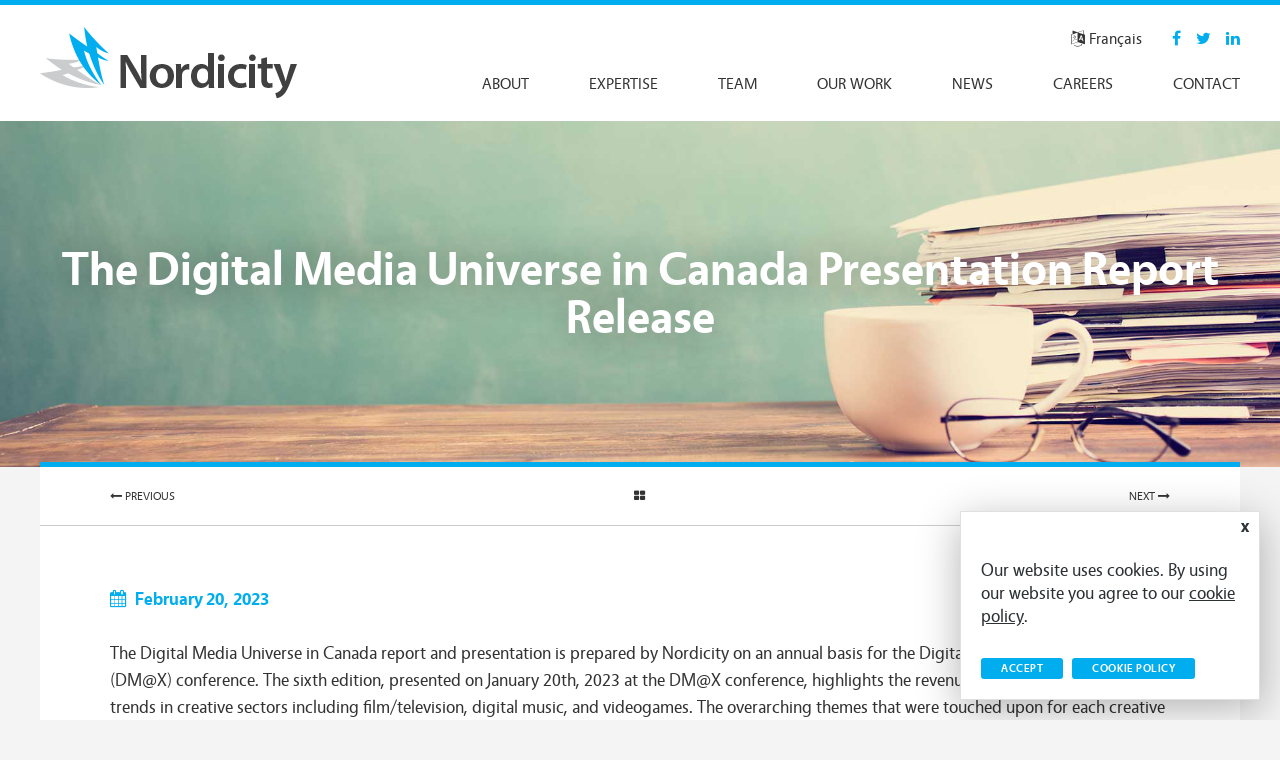

--- FILE ---
content_type: text/html; charset=UTF-8
request_url: https://www.nordicity.com/news/dmx-2023
body_size: 4179
content:
<!DOCTYPE html>
<html lang="en">
<head>
    <meta charset="utf-8">
    <meta name="viewport" content="width=device-width,initial-scale=1"/>
    
<title>The Digital Media Universe in Canada Presentation Report</title>
<meta name="description" content="The Digital Media Universe in Canada report and presentation is prepared by Nordicity on an annual basis for the Digital Media at the Crossroads (DM@X) conference.">
<meta property="og:image" content="http://nordicity.com/images/nordicity-share.jpg">

<link rel="stylesheet" href="/styles/main.min.css">

<link rel="shortcut icon" href="/images/icons/favicon.ico" />
<link rel="apple-touch-icon-precomposed" href="/images/icons/apple-touch-icon-precomposed.png" />

<!-- <script type="text/javascript" src="//platform-api.sharethis.com/js/sharethis.js#property=59aff9d4c975c80011bcfde0&product=custom-share-buttons"></script> -->

<!-- Google tag (gtag.js) -->
<script async src=https://www.googletagmanager.com/gtag/js?id=G-T4F0ZDKTEE></script>
<script> window.dataLayer = window.dataLayer || []; function gtag(){dataLayer.push(arguments);} gtag('js', new Date()); gtag('config', 'G-T4F0ZDKTEE'); </script>
</head>

<body>
    <header>
    <div class="wrapper">
        <a href="/"><img src="/images/logo.png" alt="" class="logo"></a>
        <div class="trigger"><i class="fa fa-navicon"></i> Menu</div>
        <nav class="main">
            <ul class="upper">
                <li role="presentation"><a href="/about" id="nav_about" aria-haspopup="false" aria-haspopup="true" role="menuitem" tabindex="0"  >About</a></li><li role="presentation"><a href="javascript:void(0)" id="nav_expertise" aria-haspopup="true" aria-haspopup="true" role="menuitem" tabindex="0"  >Expertise</a><i class="fa fa-angle-down" aria-label="icon to open mobile sub-nav"></i><ul class="dropdown" aria-labelledby="nav_expertise" aria-expanded="false" aria-label="submenu" role="submenu" ><li role="presentation"><a href="/expertise/arts-culture-heritage" role="menuitem" id="nav_arts-culture-heritage" aria-haspopup="false" tabindex="0" >Arts, Culture, and Heritage</a></li><li role="presentation"><a href="/expertise/creative-industries" role="menuitem" id="nav_creative-industries" aria-haspopup="false" tabindex="0" >Creative Industries</a></li><li role="presentation"><a href="/expertise/global-development" role="menuitem" id="nav_global-development" aria-haspopup="false" tabindex="0" >Global Development</a></li><li role="presentation"><a href="/expertise/digital-economy-and-innovation" role="menuitem" id="nav_digital-economy-and-innovation" aria-haspopup="false" tabindex="0" >Digital Economy and Innovation</a></li></ul></li><li role="presentation"><a href="/team" id="nav_team" aria-haspopup="true" aria-haspopup="true" role="menuitem" tabindex="0"  >Team</a><i class="fa fa-angle-down" aria-label="icon to open mobile sub-nav"></i><ul class="dropdown" aria-labelledby="nav_team" aria-expanded="false" aria-label="submenu" role="submenu" ><li role="presentation"><a href="/team/staff" role="menuitem" id="nav_staff" aria-haspopup="false" tabindex="0" >Staff</a></li><li role="presentation"><a href="/team/associates" role="menuitem" id="nav_associates" aria-haspopup="false" tabindex="0" >Associates</a></li></ul></li><li role="presentation"><a href="/our-work" id="nav_our-work" aria-haspopup="false" aria-haspopup="true" role="menuitem" tabindex="0"  >Our Work</a></li><li role="presentation"><a href="/news" id="nav_news" aria-haspopup="false" aria-haspopup="true" role="menuitem" tabindex="0"  >News</a></li><li role="presentation"><a href="/careers" id="nav_careers" aria-haspopup="false" aria-haspopup="true" role="menuitem" tabindex="0"  >Careers</a></li><li role="presentation"><a href="/contact" id="nav_contact" aria-haspopup="false" aria-haspopup="true" role="menuitem" tabindex="0"  >Contact</a></li>            </ul>
            <ul class="lower">
                <li><a href="/de/action/language?en=/news/dmx-2023&app=news"><i class="fa fa-language" aria-hidden="true"></i> Français</a></li>
                <li class="social" style="border:none;">
                    						<a href="https://www.facebook.com/Nordicity/" target="_blank" ><i class="fa fa-facebook" aria-hidden="true"></i></a>
                                                                <a href="https://twitter.com/nordicityglobal?lang=en" target="_blank" ><i class="fa fa-twitter" aria-hidden="true"></i></a>
                                                                <a href="https://ca.linkedin.com/company/nordicity" target="_blank" ><i class="fa fa-linkedin" aria-hidden="true"></i></a>
                                    </li>
            </ul>
        </nav>
    </div>
</header>


    <div class="hero internal" style="background: url(/de/cache/content/5/hr_hero-0005-v2.jpg) center / cover;">
        <div class="wrapper">
            <h1 class="h1">The Digital Media Universe in Canada Presentation Report Release</h1>
        </div>
    </div>

    <div class="wrapper">
        <div class="content internal tight" id="content" >
            <div class="post-nav">
                <div class="col">
                                            <a href="/news/uk-ftv-covid-prs#content"><i class="fa fa-long-arrow-left"></i> Previous</a>
                                    </div>
                <div class="col">
                    <a href="/news#content"><i class="fa fa-th-large"></i></a>
                </div>
                <div class="col">
                                            <a href="/news/minority-cancon#content">Next <i class="fa fa-long-arrow-right"></i></a>
                                    </div>
            </div>

            <div class="inner">
                <div class="post-date"><i class="fa fa-calendar"></i> February 20, 2023</div>

                <p><span data-contrast="auto">The Digital Media Universe in Canada report and presentation is prepared by Nordicity on an annual basis for the Digital Media at the Crossroads (DM@X) conference. The sixth edition, presented on January 20</span><span data-contrast="auto">th</span><span data-contrast="auto">, 2023 at the DM@X conference, highlights the revenues, employment, and future trends in creative sectors including film/television, digital music, and videogames. The overarching themes that were touched upon for each creative sector were:&nbsp;</span><span data-ccp-props="{&quot;201341983&quot;:0,&quot;335559739&quot;:160,&quot;335559740&quot;:259}">&nbsp;</span></p>
<p><b><span data-contrast="auto">RECOVERY</span></b><b><span data-contrast="auto">, RESET, RE-EVALUATE</span></b><span data-ccp-props="{&quot;201341983&quot;:0,&quot;335559739&quot;:160,&quot;335559740&quot;:259}">&nbsp;</span></p>
<p><span data-contrast="auto">Sectors are grappling to navigate a post-COVID world and adjusting to new realities regarding workforce,&nbsp; consumption, and possible recession.</span><span data-ccp-props="{&quot;201341983&quot;:0,&quot;335559739&quot;:160,&quot;335559740&quot;:259}">&nbsp;</span></p>
<p><b><span data-contrast="auto">POLICY SHAKEUP</span></b><span data-ccp-props="{&quot;201341983&quot;:0,&quot;335559739&quot;:160,&quot;335559740&quot;:259}">&nbsp;</span></p>
<p><span data-contrast="auto">Impending legislation may have significant impacts on the creative industries in terms of the production and consumption of Canadian content (e.g., Bill C-11, music support programs flexibility, and adoption of tax incentives by other countries).</span><span data-ccp-props="{&quot;201341983&quot;:0,&quot;335559739&quot;:160,&quot;335559740&quot;:259}">&nbsp;</span></p>
<p><b><span data-contrast="auto">EQUITY &amp; SUSTAINABILITY</span></b><span data-ccp-props="{&quot;201341983&quot;:0,&quot;335559739&quot;:160,&quot;335559740&quot;:259}">&nbsp;</span></p>
<p><span data-contrast="auto">Increased insight into the barriers facing equity-seeking groups and growing environmental concerns are leading to action and sparking new initiatives.</span><span data-ccp-props="{&quot;201341983&quot;:0,&quot;335559739&quot;:160,&quot;335559740&quot;:259}">&nbsp;</span></p>
<p><span data-contrast="auto">This presentation kicks off the DM@X conference and sets the tone for the topics and subjects covered throughout. Research, reporting and presenting for Digital Media Universe in Canada was done by Zoe Chronis Brown, Peter Lyman, Christiana Puntillo, and Hong Yoong.&nbsp;</span><span data-ccp-props="{&quot;201341983&quot;:0,&quot;335559739&quot;:160,&quot;335559740&quot;:259}">&nbsp;</span></p>
<p><span data-contrast="auto">Funding for this study was provided by Ontario Creates, the Directors Guild of Canada (DGC) and SOCAN. Review comments were provided by the DM@X Steering Committee.</span><span data-ccp-props="{&quot;201341983&quot;:0,&quot;335559739&quot;:160,&quot;335559740&quot;:259}">&nbsp;</span></p>
<p><span data-contrast="auto">Read the full Digital Media Universe in Canada report <a href="/de/cache/work/178/Nordicity_DM_X%202023_FINAL%20REPORT_V2.pdf" target="_blank" rel="noopener">here</a>.&nbsp;</span><span data-ccp-props="{&quot;201341983&quot;:0,&quot;335559739&quot;:160,&quot;335559740&quot;:259}">&nbsp;</span></p>
<p><span data-ccp-props="{&quot;201341983&quot;:0,&quot;335559739&quot;:160,&quot;335559740&quot;:259}">&nbsp;</span></p>
            </div>
        </div>
    </div>

    <div class="callout" style="background: url(/images/img-poly-bg.jpg) center / cover;">
    <div class="wrapper">
                <p>Nordicity is a leading international consulting firm providing private and public-sector clients with solutions for Economic Analysis, Strategy and Business, and Policy and Regulation across four priority sectors: arts, culture and heritage; digital and creative media; and information and communication technologies (ICTs) and innovation. With offices in London (UK), Toronto, and Vancouver Nordicity is ideally placed to assist our clients to succeed in the rapidly evolving global markets.</p>    </div>
</div>
<footer>
    <div class="wrapper">
        <div class="tagline">
        <p style="margin-bottom: 10px;">Strategy, policy and economic analysis for the global digital, creative and communications industries.&nbsp;</p>
<p style="margin-top: 0;"><small><a href="/contact">LONDON</a> |&nbsp;<a href="/contact">TORONTO</a> | <a href="/contact">VANCOUVER</a></small></p>        </div>
        <div class="lower">
            <div class="cite">
                <div class="row">
                    <strong>© 2026 NGL Nordicity Group Limited / <a href="/terms-conditions">Terms &amp; Conditions</a> / <a href="https://www.nordicity.com/uploads/documents/data-privacy-nordicity.pdf" target="_blank">Privacy Policy</a></strong>
                </div>
                <div class="row">
                    Website design by <a href="http://www.mouthmedia.com" target="_blank">Mouth Media Inc.</a>
                </div>
            </div>
            <nav class="footer">
                <ul>
                    <li><a href="/about" id="nav_about" >About</a></li><li><a href="/expertise/arts-culture-heritage" id="nav_expertise" >Expertise</a></li><li><a href="/team" id="nav_team" >Team</a></li>                </ul>
                <ul>
                    <li><a href="/our-work" id="nav_our-work" >Our Work</a></li><li><a href="/news" id="nav_news" >News</a></li><li><a href="/contact" id="nav_contact" >Contact</a></li>                </ul>
            </nav>
            <div class="xtra">
                Recognized by
                <div class="imgcontainer">
                    <img src="/images/repbiz-logo-2.png" alt="2021 report on business - canada's top growing">
                    <img src="/images/repbiz-logo.png" alt="2020 report on business - canada's top growing">
                </div>
            </div>
        </div>
    </div>
</footer>


    <div class="cookie-popup" id="cookie-policy" >
        <a href="" class="close" data-action="close">x</a>
        <p>Our website uses cookies. By using our website you agree to our <a href="/terms-conditions">cookie policy</a>.</p>
        <a href="" class="button" data-action="accept">Accept</a>
        <a href="/terms-conditions" class="button">Cookie Policy</a>
    </div>

    <script>

        // Callback
        document.addEventListener("DOMContentLoaded", function( _e ) {

            // Vars.
            var el = document.getElementById('cookie-policy');               

            // Exit if not found
            if(!el)
                return;
            
            // Bind
            el.addEventListener('click',function( _e ) {

                // Close
                if(_e.target.dataset.action == 'close') {
                    _e.preventDefault();
                    el.remove();
                }

                // Accept
                else if(_e.target.dataset.action == 'accept') {

                    // Prevent
                    _e.preventDefault();  

                     // Cookie
                    var date = new Date();
                        date.setTime(date.getTime()+(365*24*60*60*1000));
                    document.cookie = "cookie_compliance_en=yes; expires="+date.toUTCString()+"; path=/; domain=www.nordicity.com";
                    
                    // Update
                    window.location.reload(false);                   
                                
                }

            });   
            
        });
        
    </script>
<script src="https://ajax.googleapis.com/ajax/libs/jquery/3.2.1/jquery.min.js"></script>
<script src="/js/main.min.js"></script>
<script async src="https://use.fontawesome.com/9a28b8f43e.js"></script>

<script type="text/javascript">
    var _gaq = _gaq || [];
    _gaq.push(['_setAccount', 'UA-7195362-1']);
    _gaq.push(['_trackPageview']);
    (function() {
        var ga = document.createElement('script'); ga.type = 'text/javascript'; ga.async = true;
        ga.src = ('https:' == document.location.protocol ? 'https://ssl' : 'http://www') + '.google-analytics.com/ga.js';
        var s = document.getElementsByTagName('script')[0]; s.parentNode.insertBefore(ga, s);
    })();
</script>
</body>

</html>


--- FILE ---
content_type: text/css
request_url: https://www.nordicity.com/styles/main.min.css
body_size: 6083
content:
.owl-carousel,.owl-carousel .owl-item{-webkit-tap-highlight-color:transparent;position:relative}.owl-carousel{display:none;width:100%;z-index:1}.owl-carousel .owl-stage{position:relative;-ms-touch-action:pan-Y;touch-action:manipulation;-moz-backface-visibility:hidden}.owl-carousel .owl-stage:after{content:".";display:block;clear:both;visibility:hidden;line-height:0;height:0}.owl-carousel .owl-stage-outer{position:relative;overflow:hidden;-webkit-transform:translateZ(0)}.owl-carousel .owl-item,.owl-carousel .owl-wrapper{-webkit-backface-visibility:hidden;-moz-backface-visibility:hidden;-ms-backface-visibility:hidden;-webkit-transform:translateZ(0);-moz-transform:translateZ(0);-ms-transform:translateZ(0)}.owl-carousel .owl-item{min-height:1px;float:left;-webkit-backface-visibility:hidden;-webkit-touch-callout:none}.owl-carousel .owl-item img{display:block;width:100%}.owl-carousel .owl-dots.disabled,.owl-carousel .owl-nav.disabled{display:none}.no-js .owl-carousel,.owl-carousel.owl-loaded{display:block}.owl-carousel .owl-dot,.owl-carousel .owl-nav .owl-next,.owl-carousel .owl-nav .owl-prev{cursor:pointer;-webkit-user-select:none;-moz-user-select:none;-ms-user-select:none;user-select:none}.owl-carousel .owl-nav button.owl-next,.owl-carousel .owl-nav button.owl-prev,.owl-carousel button.owl-dot{background:0 0;color:inherit;border:none;padding:0!important;font:inherit}.owl-carousel.owl-loading{opacity:0;display:block}.owl-carousel.owl-hidden{opacity:0}.owl-carousel.owl-refresh .owl-item{visibility:hidden}.owl-carousel.owl-drag .owl-item{-ms-touch-action:pan-y;touch-action:pan-y;-webkit-user-select:none;-moz-user-select:none;-ms-user-select:none;user-select:none}.owl-carousel.owl-grab{cursor:move;cursor:grab}.owl-carousel.owl-rtl{direction:rtl}.owl-carousel.owl-rtl .owl-item{float:right}.owl-carousel .animated{animation-duration:1s;animation-fill-mode:both}.owl-carousel .owl-animated-in{z-index:0}.owl-carousel .owl-animated-out{z-index:1}.owl-carousel .fadeOut{animation-name:a}@keyframes a{0%{opacity:1}to{opacity:0}}.owl-height{transition:height .5s ease-in-out}.owl-carousel .owl-item .owl-lazy{opacity:0;transition:opacity .4s ease}.owl-carousel .owl-item .owl-lazy:not([src]),.owl-carousel .owl-item .owl-lazy[src^=""]{max-height:0}.owl-carousel .owl-item img.owl-lazy{transform-style:preserve-3d}.owl-carousel .owl-video-wrapper{position:relative;height:100%;background:#000}.owl-carousel .owl-video-play-icon{position:absolute;height:80px;width:80px;left:50%;top:50%;margin-left:-40px;margin-top:-40px;background:url(owl.video.play.png) no-repeat;cursor:pointer;z-index:1;-webkit-backface-visibility:hidden;transition:transform .1s ease}.owl-carousel .owl-video-play-icon:hover{transform:scale(1.3)}.owl-carousel .owl-video-playing .owl-video-play-icon,.owl-carousel .owl-video-playing .owl-video-tn{display:none}.owl-carousel .owl-video-tn{opacity:0;height:100%;background-position:50%;background-repeat:no-repeat;background-size:contain;transition:opacity .4s ease}.owl-carousel .owl-video-frame{position:relative;z-index:1;height:100%;width:100%}
/*! normalize.css v5.0.0 | MIT License | github.com/necolas/normalize.css */html{font-family:sans-serif;line-height:1.15;-ms-text-size-adjust:100%;-webkit-text-size-adjust:100%}body{margin:0}article,aside,footer,header,nav,section{display:block}h1{font-size:2em;margin:.67em 0}figcaption,figure,main{display:block}figure{margin:1em 40px}hr{box-sizing:content-box;height:0;overflow:visible}pre{font-family:monospace,monospace;font-size:1em}a{background-color:transparent;-webkit-text-decoration-skip:objects}a:active,a:hover{outline-width:0}abbr[title]{border-bottom:none;text-decoration:underline;text-decoration:underline dotted}b,strong{font-weight:inherit;font-weight:bolder}code,kbd,samp{font-family:monospace,monospace;font-size:1em}dfn{font-style:italic}mark{background-color:#ff0;color:#000}small{font-size:80%}sub,sup{font-size:75%;line-height:0;position:relative;vertical-align:baseline}sub{bottom:-.25em}sup{top:-.5em}audio,video{display:inline-block}audio:not([controls]){display:none;height:0}img{border-style:none}svg:not(:root){overflow:hidden}button,input,optgroup,select,textarea{font-family:sans-serif;font-size:100%;line-height:1.15;margin:0}button,input{overflow:visible}button,select{text-transform:none}[type=reset],[type=submit],button,html [type=button]{cursor:pointer;-webkit-appearance:button}[type=button]::-moz-focus-inner,[type=reset]::-moz-focus-inner,[type=submit]::-moz-focus-inner,button::-moz-focus-inner{border-style:none;padding:0}[type=button]:-moz-focusring,[type=reset]:-moz-focusring,[type=submit]:-moz-focusring,button:-moz-focusring{outline:1px dotted ButtonText}fieldset{border:1px solid silver;margin:0 2px;padding:.35em .625em .75em}legend{box-sizing:border-box;color:inherit;display:table;max-width:100%;padding:0;white-space:normal}progress{display:inline-block;vertical-align:baseline}textarea{overflow:auto}[type=checkbox],[type=radio]{box-sizing:border-box;padding:0}[type=number]::-webkit-inner-spin-button,[type=number]::-webkit-outer-spin-button{height:auto}[type=search]{-webkit-appearance:textfield;outline-offset:-2px}[type=search]::-webkit-search-cancel-button,[type=search]::-webkit-search-decoration{-webkit-appearance:none}::-webkit-file-upload-button{-webkit-appearance:button;font:inherit}details,menu{display:block}summary{display:list-item}canvas{display:inline-block}[hidden],template{display:none}

/*! HTML5 Boilerplate v5.3.0 | MIT License | https://html5boilerplate.com/ */*{box-sizing:border-box}html{color:#222;font-size:1em;line-height:1.4}hr{display:block;height:1px;border:0;border-top:1px solid #ccc;margin:1em 0;padding:0}audio,canvas,iframe,img,svg,video{vertical-align:middle}fieldset{border:0;margin:0;padding:0}textarea{resize:vertical}body,html{background:#f4f4f4}body{font-size:18px;color:#333;font-family:Vegur,Helvetica,Arial,sans-serif;line-height:1.5}h1:first-child,h2:first-child,h3:first-child,h4:first-child,h5:first-child,h6:first-child{margin-top:0}h1:last-child,h2:last-child,h3:last-child,h4:last-child,h5:last-child,h6:last-child{margin-bottom:0}.iframe-wrap,.split-content,blockquote,ol,p,ul{margin:1.5em 0}.iframe-wrap:first-child,.split-content:first-child,blockquote:first-child,ol:first-child,p:first-child,ul:first-child{margin-top:0}.iframe-wrap:last-child,.split-content:last-child,blockquote:last-child,ol:last-child,p:last-child,ul:last-child{margin-bottom:0}iframe,img{display:block;max-width:100%}.iframe-wrap{position:relative;padding-bottom:56.25%;padding-top:25px;height:0;margin:30px 0}.iframe-wrap iframe{position:absolute;top:0;left:0;width:100%;height:100%}.clearfix:after,.clearfix:before{content:" ";display:table}.clearfix:after{clear:both}@font-face{font-family:Vegur;src:url(../fonts/vegur-bold-webfont.woff2) format("woff2"),url(fonts/vegur-bold-webfont.woff) format("woff");font-weight:700;font-style:normal}@font-face{font-family:Vegur;src:url(../fonts/vegur-light-webfont.woff2) format("woff2"),url(../fonts/vegur-light-webfont.woff) format("woff");font-weight:300;font-style:normal}@font-face{font-family:Vegur;src:url(../fonts/vegur-regular-webfont.woff2) format("woff2"),url(../fonts/vegur-regular-webfont.woff) format("woff");font-weight:400;font-style:normal}h1,h2,h3,h4,h5,h6{line-height:1;margin:40px 0 30px;font-weight:300}h1.h1,h2.h1,h3.h1,h4.h1,h5.h1,h6.h1{font-size:48px}h1.h2,h2.h2,h3.h2,h4.h2,h5.h2,h6.h2{font-size:36px}h1.h3,h2.h3,h3.h3,h4.h3,h5.h3,h6.h3{font-size:30px}h1.h4,h2.h4,h3.h4,h4.h4,h5.h4,h6.h4{font-size:24px}h1.h5,h2.h5,h3.h5,h4.h5,h5.h5,h6.h5{font-size:22px;font-weight:700}h1.h6,h2.h6,h3.h6,h4.h6,h5.h6,h6.h6{font-size:18px}h1.tight,h2.tight,h3.tight,h4.tight,h5.tight,h6.tight{margin-bottom:0}h1.tight+*,h2.tight+*,h3.tight+*,h4.tight+*,h5.tight+*,h6.tight+*{margin-top:0}h1.sub,h2.sub,h3.sub,h4.sub,h5.sub,h6.sub{text-transform:uppercase;text-align:center}::selection{background:#00aeef;color:#fff;text-shadow:none}a{color:#00aeef;text-decoration:none;transition:all .3s}a:hover{color:#005170}blockquote{border-left:5px solid #e6e6e6;padding-left:20px}blockquote cite{display:block;text-transform:uppercase;font-size:12px;margin:5px 0 0;font-style:normal}.wrapper{width:100%;margin:0;padding:0 20px}@media (min-width:640px){.wrapper{width:600px;margin:0 auto;padding:0}}@media (min-width:940px){.wrapper{width:900px}}@media (min-width:1240px){.wrapper{width:1200px}}header{border-top:5px solid #00aeef;padding:22px 0;position:relative;background:#fff}header .wrapper{display:-ms-flexbox;display:flex;-ms-flex-pack:justify;justify-content:space-between;-ms-flex-align:center;align-items:center;position:relative}header .logo{width:150px}@media (min-width:940px){header .logo{width:auto}}header .trigger{font-weight:700;text-transform:uppercase;padding:8px 0;cursor:pointer}@media (min-width:940px){header .trigger{display:none}}footer{border-top:5px solid #00aeef}footer a{color:#333}footer a:hover{color:#00aeef}footer .tagline{font-weight:700;border-bottom:1px solid #ccc;padding:40px 0;text-align:center}footer .lower{padding:40px 0;font-size:14px;display:-ms-flexbox;display:flex;-ms-flex-wrap:wrap;flex-wrap:wrap;-ms-flex-pack:justify;justify-content:space-between}footer .cite{line-height:1.2;width:100%}footer .cite .row{margin-bottom:20px}footer .cite strong{font-size:16px}footer .xtra img{width:150px}@media (min-width:1240px){footer .xtra{text-align:center}}footer .xtra .imgcontainer{display:-ms-grid;display:grid;-ms-grid-columns:(1fr)[2];grid-template-columns:repeat(2,1fr);gap:10px}footer .cite,footer .footer,footer .xtra{width:100%}@media (min-width:640px){footer .cite,footer .footer,footer .xtra{width:auto}}nav.main{display:none;position:absolute;z-index:3;top:150%;left:0;right:0;background:#fff;border-bottom:1px solid #dbdbdb;font-size:16px}@media (min-width:940px){nav.main{display:-ms-flexbox!important;display:flex!important;-ms-flex-direction:column-reverse;flex-direction:column-reverse;position:relative;top:auto;border:0}}nav.main ul{list-style:none;padding:0;margin:0}@media (min-width:940px){nav.main ul{display:-ms-flexbox;display:flex;-ms-flex-pack:end;justify-content:flex-end}}nav.main ul li{border-top:1px solid #dbdbdb;position:relative}@media (min-width:940px){nav.main ul li{border:0}}nav.main ul li i.fa-angle-down{position:absolute;top:0;right:0;width:44px;height:44px;line-height:44px;text-align:center;padding:0}@media (min-width:940px){nav.main ul li i.fa-angle-down{display:none}}nav.main ul li a{display:block;padding:10px 20px;color:#333}@media (min-width:940px){nav.main ul li a{padding:0}}nav.main .upper{text-transform:uppercase}@media (min-width:940px){nav.main .upper li{margin-left:40px}nav.main .upper li:hover>.dropdown{display:block!important}nav.main .upper li:hover>a{color:#00aeef}nav.main .upper li:first-child{margin:0}}@media (min-width:1240px){nav.main .upper li{margin-left:60px}}@media (min-width:940px){nav.main .lower{margin-bottom:25px;line-height:1}}nav.main .social{display:-ms-flexbox;display:flex;padding:0 10px}@media (min-width:940px){nav.main .social{padding:0;margin-left:15px;border-left:1px solid #333}}nav.main .social a{padding:10px;color:#00aeef}@media (min-width:940px){nav.main .social a{padding:0;margin-left:15px}}nav.main .dropdown{display:none}@media (min-width:940px){nav.main .dropdown{padding-top:25px;position:absolute;top:100%;left:-20px;background:#fff;width:200px}}nav.main .dropdown li{margin:0;border-top:1px solid #dbdbdb}nav.main .dropdown li a{padding:10px 30px}@media (min-width:940px){nav.main .dropdown li a{padding:10px 20px}}nav.footer{text-transform:uppercase;margin-bottom:20px}@media (min-width:640px){nav.footer{margin:0}}@media (min-width:940px){nav.footer{display:-ms-flexbox;display:flex}}nav.footer ul{list-style:none;margin:0 120px 0 0;padding:0}nav.footer ul:last-child{margin-right:0}label{display:block;font-size:16px;text-transform:uppercase;font-weight:700}label .required{margin-left:5px;color:#c82727}label.error{color:#c82727}input,textarea{display:block;width:100%;padding:13px 15px;border:1px solid #ccc;font-family:Vegur,Helvetica,Arial,sans-serif;color:#333;font-size:16px;background:#fafafa;margin:0 0 30px;transition:all .3s}input:focus,textarea:focus{background:#f2f2f2}input.error,textarea.error{border:1px solid #c82727}input::-webkit-input-placeholder,textarea::-webkit-input-placeholder{color:#999}input::-moz-placeholder,textarea::-moz-placeholder{color:#999}input:-ms-input-placeholder,textarea:-ms-input-placeholder{color:#999}input:-moz-placeholder,textarea:-moz-placeholder{color:#999}textarea{min-height:200px}button,input[type=file],input[type=password],input[type=text],textarea{outline:none}select{width:100%}select.error{border:1px solid #c82727}.checkbox label,.radio label{display:inline-block;text-transform:none;font-weight:400;padding:0;margin-right:20px;color:#656565}.checkbox input,.radio input{margin:0 5px 0 0;width:auto;display:inline-block}button.button,input.button{border:none;display:inline-block;width:auto}form.contact{margin-top:20px}form.contact .row{display:-ms-flexbox;display:flex;-ms-flex-wrap:wrap;flex-wrap:wrap;-ms-flex-pack:justify;justify-content:space-between}form.contact .col{width:100%}@media (min-width:640px){form.contact .col{width:calc(50% - 15px)}form.contact .col.full{width:100%}}form.contact .col.right{width:auto;margin-left:auto}form.contact .button{font-size:18px;font-weight:400;padding:20px 80px}form.work-sort .upper{padding:20px 10px;display:-ms-flexbox;display:flex;-ms-flex-wrap:wrap;flex-wrap:wrap;-ms-flex-pack:justify;justify-content:space-between}@media (min-width:640px){form.work-sort .upper{padding:60px 70px}}form.work-sort .upper .col{width:50%;margin-bottom:20px}form.work-sort .upper .col:last-child{margin-bottom:0}@media (min-width:940px){form.work-sort .upper .col{width:33.33333%}}form.work-sort .upper .col-large{width:100%;margin-bottom:20px}form.work-sort .upper .col-large:last-child{margin-bottom:0}@media (min-width:940px){form.work-sort .upper .col-large{width:33.33333%}}form.work-sort .upper .split{display:-ms-flexbox;display:flex;-ms-flex-pack:justify;justify-content:space-between}form.work-sort .upper .split .range{position:relative;width:calc(50% - 10px)}form.work-sort .upper .split .range i{position:absolute;right:10px;top:37px}form.work-sort .lower{display:-ms-flexbox;display:flex;-ms-flex-wrap:wrap;flex-wrap:wrap;border-top:1px solid #ccc}form.work-sort .lower .clear{width:100%}@media (min-width:640px){form.work-sort .lower .clear{width:200px}}@media (min-width:940px){form.work-sort .lower .clear{width:270px}}form.work-sort .lower input{margin:0;font-size:16px;padding:15px 20px;background:0;border:0}@media (min-width:640px){form.work-sort .lower input{padding:28px 40px}}form.work-sort .lower .input-wrap{display:-ms-flexbox;display:flex;width:100%;border-top:1px solid #ccc}@media (min-width:640px){form.work-sort .lower .input-wrap{width:calc(100% - 200px);border-top:0;border-left:1px solid #ccc}}@media (min-width:940px){form.work-sort .lower .input-wrap{width:calc(100% - 270px)}}form.work-sort .lower .input-wrap input{width:calc(100% - 75px)}@media (min-width:640px){form.work-sort .lower .input-wrap input{width:calc(100% - 100px)}}@media (min-width:940px){form.work-sort .lower .input-wrap input{width:calc(100% - 170px)}}form.work-sort .lower .input-wrap .button{width:75px}@media (min-width:640px){form.work-sort .lower .input-wrap .button{width:100px;font-size:30px}}@media (min-width:940px){form.work-sort .lower .input-wrap .button{width:170px}}.button{display:inline-block;padding:15px 25px;background:#00aeef;color:#fff;font-size:16px;font-weight:700;font-family:Vegur,Helvetica,Arial,sans-serif;text-transform:uppercase;line-height:1.2;letter-spacing:.05em;text-align:center;transition:all .3s}.button:hover{opacity:.8}.button.hollow{border:1px solid;padding:14px 24px}.button.hollow.blue{color:#00aeef;background:0}.button.blue{color:#fff;background:#00aeef}.button.large{font-size:18px;padding:20px 80px}.button.huge{font-size:18px;padding:25px 50px}.button.thin{font-weight:400}.button.full{width:100%}.button.clear{background:0;color:#00aeef}.button.clear:hover{background:#00aeef;color:#fff}.hero{color:#fff;text-align:center}.hero.internal{padding:125px 0}.hero.internal .wrapper,.hero .wrapper{-ms-flex-pack:center;justify-content:center}.hero .wrapper{display:-ms-flexbox;display:flex;-ms-flex-wrap:wrap;flex-wrap:wrap;-ms-flex-align:center;align-items:center}@media (min-width:1240px){.hero .wrapper{-ms-flex-pack:justify;justify-content:space-between}}.hero .wrapper .text{margin:auto}.hero .wrapper h1{margin-bottom:0;max-width:100%;font-weight:700;text-shadow:0 0 40px rgba(0,0,0,.4)}.hero .wrapper .button{margin:40px auto 0}.hero .slide{padding:275px 0}.hero .sub{font-weight:700;font-size:24px;letter-spacing:.07em;text-transform:uppercase;line-height:1.2}.hero .button{-ms-flex-negative:0;flex-shrink:0;margin-top:20px}@media (min-width:1240px){.hero .button{margin:0}}.alert-bar{background-color:#00aeef;color:#fff}.alert-bar .trigger{display:block;color:#fff;padding:20px 40px 20px 0;font-weight:700;position:relative}.alert-bar .trigger i{position:absolute;top:calc(50% - 10px);right:0}.alert-bar .hidden{padding:0 0 20px;display:none}.alert-bar .hidden a{color:#fff;font-weight:700;text-decoration:underline}.alert-bar .hidden a:hover{text-decoration:none}.content{padding:60px 0 40px}.content.internal{background:#fff;padding:30px;border-top:5px solid #00aeef;margin:-5px 0 60px}@media (min-width:640px){.content.internal{padding:60px 70px}}.content.internal.tight{padding:0}.content.internal.tight .inner{padding:30px}@media (min-width:640px){.content.internal.tight .inner{padding:60px 70px}}.content.internal ul li{margin:5px 0}.content.flexside{display:-ms-flexbox;display:flex;-ms-flex-wrap:wrap;flex-wrap:wrap;-ms-flex-pack:justify;justify-content:space-between;background:#fff;padding:30px;border-top:5px solid #00aeef;margin:-5px 0 60px}.content.flexside .mainblock{width:100%}.content.flexside .mainblock .copyblock{margin-bottom:30px}.content.flexside .mainblock .btnblock{display:-ms-flexbox;display:flex;-ms-flex-pack:justify;justify-content:space-between;-ms-flex-wrap:wrap;flex-wrap:wrap}.content.flexside .mainblock .btnblock .button{width:100%;margin:15px 0}.content.flexside .mainblock .listblock{margin-bottom:30px}.content.flexside .mainblock .listblock ul{list-style:none;margin:30px 0;padding:0}.content.flexside .mainblock .listblock ul li{position:relative;margin:5px 0;padding-left:25px}.content.flexside .mainblock .listblock ul li i{position:absolute;left:0;top:4px;color:#00aeef}.content.flexside .mainblock .listblock ul li a{color:#333}.content.flexside .mainblock .listblock ul li a:hover{color:#00aeef}.content.flexside .sideblock{width:100%}.content.flexside .sideblock .button{font-size:16px;font-weight:700;padding:15px 25px}@media (min-width:640px){.content.flexside{padding:60px 70px}.content.flexside .mainblock .btnblock .button{width:calc(50% - 15px)}}@media (min-width:940px){.content.flexside .mainblock{width:calc(70% - 30px)}.content.flexside .sideblock{width:calc(30% - 30px)}}@media (min-width:640px){.ctas{display:-ms-flexbox;display:flex;-ms-flex-wrap:wrap;flex-wrap:wrap}}.ctas .block{width:100%;background:#fff;box-shadow:2px 2px 0 0 rgba(0,0,0,.05)}@media (min-width:640px){.ctas .block{width:calc(50% - 15px);margin:0 30px 30px 0}.ctas .block:nth-child(2n){margin-right:0}}.ctas .block .upper{border-top:5px solid #00aeef;position:relative}.ctas .block .upper .overlay{display:-ms-flexbox;display:flex;-ms-flex-align:center;align-items:center;-ms-flex-pack:center;justify-content:center;text-align:center;position:absolute;top:0;left:0;right:0;bottom:0}.ctas .block .upper .h2{color:#fff;margin:0;font-weight:700;text-shadow:0 0 40px rgba(0,0,0,.4)}.ctas .block .lower{padding:35px}.ctas ul{list-style:none;margin:0;padding:0;font-size:14px;font-weight:700}.ctas ul li{position:relative;padding-left:25px;margin-bottom:8px}.ctas ul li a{color:#333}.ctas ul li a:hover{color:#00aeef}.ctas ul li:last-child{margin-bottom:0}.ctas ul li:before{position:absolute;font-family:FontAwesome;font-size:14px;color:#00aeef;content:"\f0a9";top:0;left:0}.locations{display:-ms-flexbox;display:flex;-ms-flex-wrap:wrap;flex-wrap:wrap;margin-bottom:30px}.locations .block{border-top:5px solid #00aeef;width:100%;margin:0 auto 30px;max-width:560px}@media (min-width:640px){.locations .block{width:calc(50% - 15px);margin:0 30px 30px 0}.locations .block:nth-child(2n){margin-right:0}}@media (min-width:1240px){.locations .block{width:calc(25% - 22.5px)}.locations .block:nth-child(2n){margin-right:30px}.locations .block:nth-child(4n){margin-right:0}}.locations .block .upper{position:relative;font-weight:300;text-transform:uppercase;color:#fff;font-size:24px}.locations .block .upper .overlay{position:absolute;display:-ms-flexbox;display:flex;-ms-flex-align:center;align-items:center;-ms-flex-pack:center;justify-content:center;text-align:center;top:0;left:0;right:0;bottom:0}.locations .block .lower{background:#fff;padding:20px;font-size:16px}.locations .block .lower .row{position:relative;padding-left:30px}.locations .block .lower .row i{position:absolute;top:3px;left:0;color:#00aeef}.locations .block .lower a{color:#333}.locations .block .lower a:hover{color:#00aeef}.locations .block .map{position:relative;padding-bottom:56.25%;padding-top:25px;height:0}.locations .block .map iframe{position:absolute;top:0;left:0;width:100%;height:100%}.locations .block .tax-info{margin-top:10px;font-size:12px}.services{margin-bottom:30px;text-align:center}.services .contain{display:-ms-flexbox;display:flex;-ms-flex-wrap:wrap;flex-wrap:wrap}.services .block{font-size:16px;font-weight:700;background:#fff;border-top:5px solid #00aeef;padding:20px;box-shadow:2px 2px 0 0 rgba(0,0,0,.05);width:100%;margin-bottom:30px;line-height:1.2}@media (min-width:640px){.services .block{width:calc(50% - 15px);margin-right:30px}.services .block:nth-child(2n){margin-right:0}}@media (min-width:940px){.services .block{width:calc(25% - 22.5px)}.services .block:nth-child(2n){margin-right:30px}.services .block:nth-child(4n){margin-right:0}}.services .block i{font-size:24px;color:#00aeef;line-height:1;margin-bottom:10px}.clients{padding:45px 0;background:#fff;color:#00aeef}.clients img{width:auto!important;margin:0 auto}.clients .owl-carousel{padding:0 40px}@media (min-width:640px){.clients .owl-carousel{padding:0 100px}}.clients .owl-stage{display:-ms-flexbox;display:flex;-ms-flex-align:center;align-items:center}.clients .owl-next,.clients .owl-prev{font-size:24px;line-height:1;padding:10px;top:50%;margin-top:-23px;position:absolute}.clients .owl-prev{left:-10px}.clients .owl-next{right:-10px}.work{padding-bottom:30px}.work .results{margin-bottom:60px}.work .results strong{color:#00aeef}.work .contain{display:-ms-flexbox;display:flex;-ms-flex-wrap:wrap;flex-wrap:wrap}.work .block{width:100%;margin:0 0 30px}@media (min-width:940px){.work .block{width:calc(33.333333% - 20px);margin-right:30px}.work .block:nth-child(3n){margin-right:0}}.work .upper{background:#00aeef;text-align:center;font-weight:700;color:#fff;padding:20px 25px;line-height:1.2}.work .lower{padding:25px;background:#fff;font-size:16px}.work .lower table{margin:15px 0 0}.work .lower table tr:last-child td{padding-top:10px}.work .lower table tr td{vertical-align:top}.work .lower table tr td:first-child{padding-right:20px}.work .lower table tr td.social a{margin:0 10px 0 0}.work-grid{margin:60px 0 30px}.work-grid .grid-item,.work-grid .grid-sizer{width:100%}@media (min-width:640px){.work-grid .grid-item,.work-grid .grid-sizer{width:calc(50% - 15px)}}@media (min-width:940px){.work-grid .grid-item,.work-grid .grid-sizer{width:calc(33.3333333% - 20px)}}.work-grid .grid-item{margin-bottom:30px}.work-grid .gutter-sizer{width:30px}.team{margin-bottom:30px}.team .contain{display:-ms-flexbox;display:flex;-ms-flex-wrap:wrap;flex-wrap:wrap}.team .block{width:calc(50% - 15px);margin:0 30px 30px 0}.team .block:nth-child(2n){margin-right:0}@media (min-width:940px){.team .block{width:calc(25% - 22.5px)}.team .block:nth-child(2n){margin-right:30px}.team .block:nth-child(4n){margin-right:0}}.team .upper{background:#fff;border-top:5px solid #00aeef;line-height:1.2;padding:15px 20px;text-align:center}.news-listing{margin:60px 0 30px}.news-listing .grid-item,.news-listing .grid-sizer{width:100%}@media (min-width:640px){.news-listing .grid-item,.news-listing .grid-sizer{width:calc(50% - 15px)}}@media (min-width:940px){.news-listing .grid-item,.news-listing .grid-sizer{width:calc(33.3333333% - 20px)}}.news-listing .grid-item{margin-bottom:30px}.news-listing .gutter-sizer{width:30px}.news-listing .block{border-top:5px solid #00aeef;background:#fff;padding:30px 35px;font-size:16px}.news-listing .block .date{font-size:14px;font-weight:700;text-transform:uppercase;color:#00aeef;margin-bottom:10px}.news-listing .block .title{font-size:18px;font-weight:700;line-height:1.2;color:#333}.news-listing .block .title:hover{color:#00aeef}.news-listing .block p{margin:15px 0 20px}.pagination{display:-ms-flexbox;display:flex;-ms-flex-pack:justify;justify-content:space-between;-ms-flex-align:center;align-items:center;font-size:16px;font-weight:700;padding-top:25px;border-top:1px solid #ccc;margin:30px 0 60px}.pagination a{border:1px solid #00aeef;-ms-flex-negative:0;flex-shrink:0;display:block;width:30px;height:30px;line-height:30px;text-align:center;padding:0}.pagination a.active,.pagination a:hover{color:#fff;background:#00aeef}.pagination .pages{display:-ms-flexbox;display:flex;-ms-flex-wrap:wrap;flex-wrap:wrap;-ms-flex-pack:center;justify-content:center;padding:0 5px}.pagination .pages a{margin:5px}.gallery{margin:30px 0;display:-ms-flexbox;display:flex;-ms-flex-wrap:wrap;flex-wrap:wrap;-ms-flex-align:start;align-items:flex-start}.gallery img{margin:0 auto 30px}.gallery img:last-child{margin-bottom:0}@media (min-width:640px){.gallery img{width:calc(33.3333333% - 20px);margin:0 30px 0 0}.gallery img:nth-child(3n){margin-right:0}}.profile{display:-ms-flexbox;display:flex;-ms-flex-wrap:wrap;flex-wrap:wrap}.profile .info{width:100%;margin-bottom:30px}@media (min-width:940px){.profile .info{width:305px;margin:0 30px 0 0}}.profile .copy{width:100%}@media (min-width:940px){.profile .copy{width:calc(100% - 335px)}}.profile .copy .pre{margin-bottom:10px}.profile .copy ul{margin-top:0}.profile .name{font-weight:700;font-size:24px}.profile .position{font-weight:700;font-size:16px;text-transform:uppercase;color:#00aeef}.profile img{margin:30px 0}.profile .meta{font-size:16px;margin-top:3px}.profile .meta a{color:#333}.profile .meta a:hover,.profile .meta i{color:#00aeef}.post-nav{display:-ms-flexbox;display:flex;font-size:12px;text-transform:uppercase;padding:20px 30px;border-bottom:1px solid #ccc}@media (min-width:940px){.post-nav{padding:20px 70px}}.post-nav .col{width:33.3333333%}.post-nav .col:nth-child(2){text-align:center}.post-nav .col:nth-child(3){text-align:right}.post-nav a{color:#333}.post-date,.post-nav a:hover{color:#00aeef}.post-date{font-weight:700}.post-date i{margin-right:5px}.load-more{text-align:center;margin:30px 0}.load-more .button{width:calc(33.333333% - 20px)}.callout{padding:90px 0;text-align:center;color:#fff}.callout .wrapper{max-width:800px}.callout .h2{font-weight:300}.morelink{margin-top:10px}.cookie-popup{position:fixed;bottom:20px;right:20px;padding:20px;width:300px;background:#fff;color:#2c3134;border:1px solid #e0e0e0;box-shadow:0 10px 40px rgba(0,0,0,.3);z-index:2;line-height:1.3em}.cookie-popup a{color:#2c3134;text-decoration:underline}.cookie-popup .close{position:absolute;top:3px;right:10px;font-weight:700;text-decoration:none}.cookie-popup .button{background:#00aeef;color:#fff;border-radius:3px;text-transform:uppercase;font-size:11px;line-height:11px;padding:5px 20px;text-decoration:none;margin-right:5px}.cookie-popup .button:hover{background:#005170;color:#fff}.careersblock{border-top:5px solid #00aeef;background:#fff;padding:30px 35px;margin-bottom:30px;font-size:16px;display:-ms-flexbox;display:flex;-ms-flex-wrap:wrap;flex-wrap:wrap}.careersblock .copy,.careersblock .cta{width:100%}.careersblock .title{font-size:18px;font-weight:700;line-height:1.2;color:#333}.careersblock p{margin:15px 0}@media (min-width:640px){.careersblock .copy{width:70%;padding-right:30px}.careersblock .cta{width:30%}}